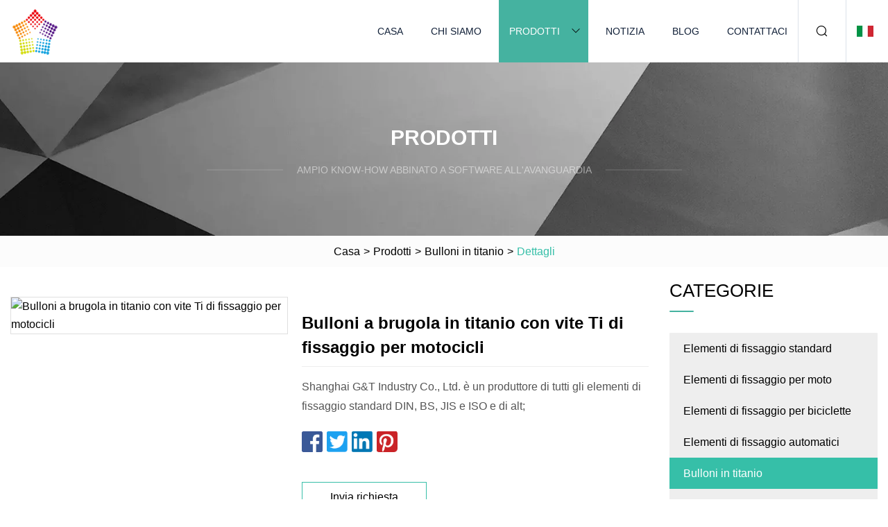

--- FILE ---
content_type: text/html; charset=utf-8
request_url: https://it.sivyerconstruction.com/products/afastener-ti-screw-titanium-allen-head-bolts-for-motorcycle.htm
body_size: 7079
content:
<!doctype html>
<html lang="it">
<head>
<meta charset="utf-8" />
<title>Bulloni a brugola in titanio con vite Ti di fissaggio per motocicli | Gruppo di elementi di fissaggio standard</title>
<meta name="description" content="Bulloni a brugola in titanio con vite Ti di fissaggio per motocicli" />
<meta name="keywords" content="Bulloni a brugola in titanio con vite Ti di fissaggio per motocicli" />
<meta name="viewport" content="width=device-width, initial-scale=1.0" />
<meta name="application-name" content="Gruppo di elementi di fissaggio standard" />
<meta name="twitter:card" content="summary" />
<meta name="twitter:title" content="Bulloni a brugola in titanio con vite Ti di fissaggio per motocicli | Gruppo di elementi di fissaggio standard" />
<meta name="twitter:description" content="Bulloni a brugola in titanio con vite Ti di fissaggio per motocicli" />
<meta name="twitter:image" content="https://it.sivyerconstruction.com/uploads/s/8ce0ff8f535448bb897d931914380eb7.webp" />
<meta http-equiv="X-UA-Compatible" content="IE=edge" />
<meta property="og:site_name" content="Gruppo di elementi di fissaggio standard" />
<meta property="og:type" content="product" />
<meta property="og:title" content="Bulloni a brugola in titanio con vite Ti di fissaggio per motocicli | Gruppo di elementi di fissaggio standard" />
<meta property="og:description" content="Bulloni a brugola in titanio con vite Ti di fissaggio per motocicli" />
<meta property="og:url" content="https://it.sivyerconstruction.com/products/afastener-ti-screw-titanium-allen-head-bolts-for-motorcycle.htm" />
<meta property="og:image" content="https://it.sivyerconstruction.com/uploads/s/8ce0ff8f535448bb897d931914380eb7.webp" />
<link href="https://it.sivyerconstruction.com/products/afastener-ti-screw-titanium-allen-head-bolts-for-motorcycle.htm" rel="canonical" />
<link href="https://it.sivyerconstruction.com/uploadimg/icons4335917340.png" rel="shortcut icon" type="image/x-icon" />
<link href="https://it.sivyerconstruction.com/themes/astra/toast.css" rel="stylesheet" />
<link href="https://it.sivyerconstruction.com/themes/astra/cyan/style.css" rel="stylesheet" />
<link href="https://it.sivyerconstruction.com/themes/astra/cyan/page.css" rel="stylesheet" />
<script type="application/ld+json">
[{
"@context": "https://schema.org/",
"@type": "BreadcrumbList",
"itemListElement": [{
"@type": "ListItem",
"name": "Casa",
"position": 1,
"item": "https://it.sivyerconstruction.com/"},{
"@type": "ListItem",
"name": "Prodotti",
"position": 2,
"item": "https://it.sivyerconstruction.com/products.htm"},{
"@type": "ListItem",
"name": "Bulloni in titanio",
"position": 3,
"item": "https://it.sivyerconstruction.com/titanium-bolts.htm"},{
"@type": "ListItem",
"name": "Bulloni a brugola in titanio con vite Ti di fissaggio per motocicli",
"position": 4,
"item": "https://it.sivyerconstruction.com/products/afastener-ti-screw-titanium-allen-head-bolts-for-motorcycle.htm"
}]}]
</script>
<script type="text/javascript" src="//info.53hu.net/traffic.js?id=08a984h6ak"></script>
</head>
<body class="index">
<!-- header -->
<header>
  <div class="container">
    <div class="head-logo"><a href="https://it.sivyerconstruction.com/" title="Gruppo di elementi di fissaggio standard"><img src="/uploadimg/4335917340.png" width="70" height="70" alt="Gruppo di elementi di fissaggio standard"><span>Gruppo di elementi di fissaggio standard</span></a></div>
    <div class="menu-btn"><em></em><em></em><em></em></div>
    <div class="head-content">
      <nav class="nav">
        <ul>
          <li><a href="https://it.sivyerconstruction.com/">Casa</a></li>
          <li><a href="https://it.sivyerconstruction.com/about-us.htm">Chi siamo</a></li>
          <li class="active"><a href="https://it.sivyerconstruction.com/products.htm">Prodotti</a><em class="iconfont icon-xiangxia"></em>
            <ul class="submenu">
              <li><a href="https://it.sivyerconstruction.com/standard-fasteners.htm">Elementi di fissaggio standard</a></li>
              <li><a href="https://it.sivyerconstruction.com/motorcycle-fasteners.htm">Elementi di fissaggio per moto</a></li>
              <li><a href="https://it.sivyerconstruction.com/bicycle-fasteners.htm">Elementi di fissaggio per biciclette</a></li>
              <li><a href="https://it.sivyerconstruction.com/auto-fasteners.htm">Elementi di fissaggio automatici</a></li>
              <li><a href="https://it.sivyerconstruction.com/titanium-bolts.htm">Bulloni in titanio</a></li>
              <li><a href="https://it.sivyerconstruction.com/titanium-nuts.htm">Dadi in titanio</a></li>
              <li><a href="https://it.sivyerconstruction.com/titanium-washers.htm">Rondelle in titanio</a></li>
              <li><a href="https://it.sivyerconstruction.com/titanium-disc-rotor-bolts.htm">Bulloni del rotore del disco in titanio</a></li>
              <li><a href="https://it.sivyerconstruction.com/titanium-brake-parts.htm">Parti dei freni in titanio</a></li>
              <li><a href="https://it.sivyerconstruction.com/titanium-sprocket-nuts.htm">Dadi della ruota dentata in titanio</a></li>
              <li><a href="https://it.sivyerconstruction.com/titanium-pistons.htm">Pistone in titanio</a></li>
              <li><a href="https://it.sivyerconstruction.com/custom-parts.htm">Parti personalizzate</a></li>
              <li><a href="https://it.sivyerconstruction.com/titanium-caliper-bolts.htm">Bulloni pinza in titanio</a></li>
              <li><a href="https://it.sivyerconstruction.com/titanium-chainring-bolts.htm">Bulloni per corona in titanio</a></li>
              <li><a href="https://it.sivyerconstruction.com/titanium-brake-rotor-bolts.htm">Bulloni del rotore del freno in titanio</a></li>
              <li><a href="https://it.sivyerconstruction.com/titanium-bottle-cage-bolts.htm">Bulloni per portaborraccia in titanio</a></li>
            </ul>
          </li>
          <li><a href="https://it.sivyerconstruction.com/news.htm">Notizia</a></li>
          <li><a href="https://it.sivyerconstruction.com/blog.htm">Blog</a></li>
          <li><a href="https://it.sivyerconstruction.com/contact-us.htm">Contattaci</a></li>
        </ul>
      </nav>
      <div class="head-search"><em class="iconfont icon-sousuo"></em></div>
      <div class="search-input">
        <input type="text" placeholder="Keyword" id="txtSearch" autocomplete="off">
        <div class="search-btn" onclick="SearchProBtn()"><em class="iconfont icon-sousuo" aria-hidden="true"></em></div>
      </div>
      <div class="languagelist">
        <div title="Language" class="languagelist-icon"><span>Language</span></div>
        <div class="languagelist-drop"><span class="languagelist-arrow"></span>
          <ul class="languagelist-wrap">
                            <li class="languagelist-active"><a href="https://it.sivyerconstruction.com/products/afastener-ti-screw-titanium-allen-head-bolts-for-motorcycle.htm"><img src="/themes/astra/images/language/it.png" width="24" height="16" alt="Italiano" title="it">Italiano </a></li>
                                    <li>
                                        <a href="https://www.sivyerconstruction.com/products/afastener-ti-screw-titanium-allen-head-bolts-for-motorcycle.htm">
                                            <img src="/themes/astra/images/language/en.png" width="24" height="16" alt="English" title="en">
                                            English
                                        </a>
                                    </li>
                                    <li>
                                        <a href="https://fr.sivyerconstruction.com/products/afastener-ti-screw-titanium-allen-head-bolts-for-motorcycle.htm">
                                            <img src="/themes/astra/images/language/fr.png" width="24" height="16" alt="Français" title="fr">
                                            Français
                                        </a>
                                    </li>
                                    <li>
                                        <a href="https://de.sivyerconstruction.com/products/afastener-ti-screw-titanium-allen-head-bolts-for-motorcycle.htm">
                                            <img src="/themes/astra/images/language/de.png" width="24" height="16" alt="Deutsch" title="de">
                                            Deutsch
                                        </a>
                                    </li>
                                    <li>
                                        <a href="https://es.sivyerconstruction.com/products/afastener-ti-screw-titanium-allen-head-bolts-for-motorcycle.htm">
                                            <img src="/themes/astra/images/language/es.png" width="24" height="16" alt="Español" title="es">
                                            Español
                                        </a>
                                    </li>
                                    <li>
                                        <a href="https://pt.sivyerconstruction.com/products/afastener-ti-screw-titanium-allen-head-bolts-for-motorcycle.htm">
                                            <img src="/themes/astra/images/language/pt.png" width="24" height="16" alt="Português" title="pt">
                                            Português
                                        </a>
                                    </li>
                                    <li>
                                        <a href="https://ja.sivyerconstruction.com/products/afastener-ti-screw-titanium-allen-head-bolts-for-motorcycle.htm"><img src="/themes/astra/images/language/ja.png" width="24" height="16" alt="日本語" title="ja"> 日本語</a>
                                    </li>
                                    <li>
                                        <a href="https://ko.sivyerconstruction.com/products/afastener-ti-screw-titanium-allen-head-bolts-for-motorcycle.htm"><img src="/themes/astra/images/language/ko.png" width="24" height="16" alt="한국어" title="ko"> 한국어</a>
                                    </li>
                                    <li>
                                        <a href="https://ru.sivyerconstruction.com/products/afastener-ti-screw-titanium-allen-head-bolts-for-motorcycle.htm"><img src="/themes/astra/images/language/ru.png" width="24" height="16" alt="Русский" title="ru"> Русский</a>
                                    </li>
                           
          </ul>
        </div>
      </div>
    </div>
  </div>
</header>
<main>
  <div class="inner-banner"><img src="/themes/astra/images/inner-banner.webp" alt="banner">
    <div class="inner-content">
      <div class="inner-title">Prodotti</div>
      <div class="inner-des"><em></em><span>Ampio know-how abbinato a software all'avanguardia</span><em></em></div>
    </div>
  </div>
  <div class="page-breadcrumbs"><a href="https://it.sivyerconstruction.com/">Casa</a> > <a href="/products.htm">Prodotti</a> > <a href="/titanium-bolts.htm">Bulloni in titanio</a> > <span>Dettagli</span></div>
  <div class="page-main page-flex page-products-details">
    <div class="container">
      <div class="page-content">
        <div class="preview-top">
          <div class="preview-container">
            <div class="small-box"><img src="/uploads/s/8ce0ff8f535448bb897d931914380eb7.webp" alt="Bulloni a brugola in titanio con vite Ti di fissaggio per motocicli" /></div>
          </div>
          <div class="preview-info">
            <div class="prodetails-top">
              <h1 class="prodetails-title">Bulloni a brugola in titanio con vite Ti di fissaggio per motocicli</h1>
              <div class="prodetails-text line5">Shanghai G&T Industry Co., Ltd.  è un produttore di tutti gli elementi di fissaggio standard DIN, BS, JIS e ISO e di alt;</div>
              <div class="sharewrap"></div>
              <div class="prodetails-btn"><a href="javascript:void(0)" class="tosendinquiry">Invia richiesta</a></div>
            </div>
          </div>
        </div>
        <div class="prodetails-content"><h5>Informazioni di base</h5><table width="100%" border="1" cellpadding="0" cellspacing="0" class="table"><tbody><tr><td>Modello numero:</td><td>Viti a brugola in titanio</td></tr><tr><td>Materiale</td><td>Titanio/lega di titanio</td></tr><tr><td>Tip</td><td>Testa esagonale</td></tr><tr><td>Connessione</td><td>Bullone comune</td></tr><tr><td>Stile della testa</td><td>Esagonale</td></tr><tr><td>Standard</td><td>RUMORE</td></tr><tr><td>Laureato</td><td>304 316 SS304 SS316 A2-70 A4-80 B8 B8m</td></tr><tr><td>Applicazione</td><td>Ingegneria meccanica, industria chimica, ambiente, edilizia</td></tr><tr><td>Fine</td><td>PTFE semplice</td></tr><tr><td>Pacchetto di trasporto</td><td>Sacchetto di plastica + cartone + pallet di legno</td></tr><tr><td>specifica</td><td>M3-M100</td></tr><tr><td>marchio</td><td>G&T</td></tr><tr><td>Origine</td><td>Shanghai, Cina</td></tr><tr><td>Capacità produttiva</td><td>500 tonnellate/mese</td></tr></tbody></table><h5>Descrizione del prodotto</h5><br><p><img src="/uploads/p/ff0dfa7241404a4191156c45b94ce9c5.webp" alt="Fastener Ti Screw Titanium Allen Head Bolts for Motorcycle" width="1060px"></p><p><img src="/uploads/p/e9a214e2cd6741fd804614c08bafa4d5.webp" alt="Fastener Ti Screw Titanium Allen Head Bolts for Motorcycle" width="1060px"></p><table border="0" cellpadding="0" cellspacing="0"><tbody><tr><td colspan="2"><strong>Bullone esagonale</strong></td></tr><tr><td>Standard:</td><td>ASME/ANSI B 18.2.1, IFI149, DIN931, DIN933, DIN558, DIN601, DIN960, DIN961, ISO4014, ISO4017</td></tr><tr><td>Diametro:</td><td>1/4"-2 1/2",M4-M64</td></tr><tr><td>Lungo:</td><td>≤800mm o 30"</td></tr><tr><td>Materiale:</td><td>Acciaio al carbonio, acciaio legato, acciaio inossidabile, ottone</td></tr><tr><td>Laurea:</td><td> SAE J429 Gr.2,5,8;  ASTM A307Gr.A, Classe 4.8, 5.8, 6.8, 8.8, 10.9, 12.9;A2-70,A4-70,A4-80</td></tr><tr><td>Filo:</td><td>M, UNC, UNF</td></tr><tr><td>Fine:</td><td>Liscio, ossido nero, zincato (trasparente/blu/giallo/nero), HDG, nichel, cromo, PTFE, Dacromet, Geomet, Magni, zinco-nichel, angolo di zinco.</td></tr><tr><td>Confezione:</td><td>Imballo sfuso in scatole (max. 25 kg) + pallet di legno o secondo le esigenze del cliente</td></tr><tr><td>Applicazione:</td><td> Acciaio strutturale;  costruzioni metalliche;  Petrolio e gas; Torre e polo;  energia eolica;  macchina meccanica;  Automobile: decorazione domestica</td></tr><tr><td>Attrezzatura:</td><td>Calibro a corsoio, calibro Go&No-Go, macchina per prove di trazione, tester di durezza, tester di nebbia salina, tester di spessore HDG, rilevatore 3D, proiettore, rilevatore di difetti magnetici, spettrometro</td></tr><tr><td>Capacità di consegna:</td><td>1000 tonnellate al mese</td></tr><tr><td>Dimensione minima dell'ordine:</td><td>in base alle esigenze del cliente</td></tr><tr><td>Termine commerciale:</td><td>FOB/CIF/CFR/CNF/EXW/DDU/DDP</td></tr><tr><td>Pagamento:</td><td>T/T, L/C, D/A, D/P, Unione ad ovest, Paypal ecc</td></tr><tr><td>Mercato:</td><td>Europa/Sud e Nord America/Est e Sud-Est asiatico/Medio Oriente/Australia ecc.</td></tr><tr><td>Specialista:</td><td> Più di 10 anni di esperienza nel settore degli elementi di fissaggio.  Il nostro mercato principale è il Nord e il Sud America e soddisfa gli standard DIN/ASME/ASTM/IFI.</td></tr><tr><td>Il nostro vantaggio:</td><td> acquisto unico;  Buona qualità;  Prezzo competitivo;  Consegna in tempo;  Supporto tecnico;  materiale di consegna e rapporti di prova;  Modelli gratuiti</td></tr><tr><td>Osservare:</td><td> Per favore comunicaci la dimensione, la quantità, il materiale o la qualità e la superficie.  Se si tratta di prodotti speciali e non standard, inviateci il disegno, le foto o i campioni</td></tr></tbody></table><p><img width="1060px" src="/uploads/p/ddf47b674ed14ec8a7c46832f5d68abe.webp" alt="Fastener Ti Screw Titanium Allen Head Bolts for Motorcycle"></p><p><img src="/uploads/p/ce410f6f377c4fa5a7b9c13d8d8a6435.webp" alt="Fastener Ti Screw Titanium Allen Head Bolts for Motorcycle" width="1060px"></p><p><img src="/uploads/p/20b6e580e69549b0a475361163ec9417.webp" alt="Fastener Ti Screw Titanium Allen Head Bolts for Motorcycle" width="1060px"></p><p> </p>Shanghai G&T Industry è un produttore di tutti gli elementi di fissaggio standard DIN, BS, JIS e ISO e di altre parti industriali con strutture di prova ben attrezzate e una forte forza tecnica.<p /pMit einem breiten Sortiment, guter Qualität, angemessenen Preisen und stilvollem Design werden unsere Produkte häufig in der Formen-, Elektrizitäts-, Bau-, Solarenergie-, Automobil-, Maschinen- und Ausrüstungsindustrie und anderen Branchen eingesetzt.p /pF1: Warum uns wählen?br><brWir möchten unseren Kunden erstklassige Dienstleistungen bei der Lieferung hochwertiger Verbindungselemente bieten und die Kosten minimieren.br><br 1.1.  Vision: Wir möchten erfolgreiche Beziehungen zu unseren Partnern aufbauen und ihre erste Wahl als Lieferant von Verbindungselementen sein.p /p 1.2.  Mission: professioneller Kundenservice und Innovation in der Technologie.p /pDarüber hinaus bieten wir Ihnen nicht nur Verbindungselemente mit einer günstigeren Qualität und einem günstigeren Preis als Sie erwartet haben, sondern möchten auch Ihr Freund sein und Ihnen Marktverkaufsvorschläge als Referenz unterbreiten. Wenn Sie eine bessere Idee haben, können Sie uns gerne kontaktieren Teile mit uns.p /pF2.Wie wird die Qualität sichergestellt?br><br Alle unsere Prozesse halten sich strikt an die ISO9001:2008-Verfahren.  Wir haben eine strenge Qualitätskontrolle von der Produktion bis zur Auslieferung. Unser Unternehmen verfügt über starke Technologieunterstützung. Wir haben eine Gruppe von Managern aufgebaut, die mit Produktqualität vertraut sind und sich mit modernen Managementkonzepten auskennen.p /pF3: Wenn Sie das gewünschte Produkt auf unserer Website nicht finden können, wie gehen Sie vor?br><br Sie können die Bilder/Fotos und Zeichnungen der von Ihnen benötigten Produkte per E-Mail senden, wir prüfen dann, ob wir sie haben.  Wir entwickeln jeden Monat neue Modelle. Sie können uns auch Muster per DHL/TNT zusenden, dann können wir das neue Modell speziell für Sie entwickeln.p /pF4: Können Sie die Toleranzen in der Zeichnung genau einhalten und die hohe Präzision einhalten?br><brJa, das können wir, wir können hochpräzise Teile liefern und die Teile nach Ihrer Zeichnung herstellen.p /pF5: Wie soll ich bestellen und bezahlen?br><br Per T/T, für Muster 100 % mit der Bestellung;  Für die Produktion werden 30 % Anzahlung von T/T vor der Produktionsvereinbarung geleistet, der Restbetrag ist vor dem Versand zu zahlen.p /pF6: Wie lange ist Ihre Lieferzeit?p /pStandardteile: 7-15 Tagep /pNicht standardmäßige Teile: 15–25 Tagep /pWir werden die Lieferung so schnell wie möglich mit der garantierten Qualität durchführen.p /pF7: Wie man nach Maß anfertigt (OEM/ODM)br><br Wenn Sie eine neue Produktzeichnung oder ein Muster haben, senden Sie uns diese bitte zu. Wir können dann die Hardware nach Ihren Wünschen anfertigen.  Wir beraten Sie auch professionell zu den Produkten, um das Design besser umzusetzen und die Leistung zu maximieren.p /pF8: Welches Transportmittel wäre besser?br><brDa die Produktion im Allgemeinen schwer ist, empfehlen wir die Lieferung auf dem Seeweg. Wir respektieren auch Ihre Meinung zu anderen Transportmöglichkeiten.br></div>
        <div class="pagelink">
          <div class="pagelink-item"><a href="/products/aplain-washer-with-two-tap-titanium-alloy.htm" title="Rondella a due perni in lega di titanio"><em></em><span>Precedenti</span></a></div>
          <div class="backlist"><a href="/products.htm"><em class="iconfont icon-caidan"></em><span>Torna alla lista</span></a></div>
          <div class="pagelink-item next"><a href="/products/sm6-m8-m10-anodized-plated-aluminum-flat-washer-din125-titst-titanium-washer-m5-m6-m8-m10-gr2-gr5-din125-titanium-flat-washer.htm" title="M6 M8 M10 Rondella in alluminio anodizzato DIN125 TITT Rondella in titanio M5 M6 M8 M10 Gr2 Gr5 DIN125 Rondella in titanio"><em></em><span>Prossimo</span></a></div>
        </div>
        <div class="recommend-products">
          <div class="page-title">Potrebbe piacerti anche</div>
          <ul class="prolist">
            <li><a href="/products/aqbh-48-plain-m5-m6-rectangle-carbon-steel-spare-replaceable-motor-motorbike-autocycle-motorcycle-bolts-nults-battery-hardware-fasteners.htm" class="img lazy-wrap"><img data-src="/uploads/s/1cee66c913ae494898ac9a7eda68b152.webp" class="lazy" alt="Qbh 4.8 Pianura M5 M6 Rettangolo Acciaio al carbonio Sostituzione Motore sostituibile Moto Autociclo Moto Viti Nult Batteria Hardware Elementi di fissaggio"><span class="lazy-load"></span></a>
              <div class="info"><a href="/products/aqbh-48-plain-m5-m6-rectangle-carbon-steel-spare-replaceable-motor-motorbike-autocycle-motorcycle-bolts-nults-battery-hardware-fasteners.htm#send" class="btn" rel="nofollow"><em class="iconfont icon-email-fill"></em></a>
              <a href="/products/aqbh-48-plain-m5-m6-rectangle-carbon-steel-spare-replaceable-motor-motorbike-autocycle-motorcycle-bolts-nults-battery-hardware-fasteners.htm" class="title">Qbh 4.8 Pianura M5 M6 Rettangolo Acciaio al carbonio Sostituzione Motore sostituibile Moto Autociclo Moto Viti Nult Batteria Hardware Elementi di fissaggio</a></div>
            </li>            <li><a href="/products/adin127-spring-lock-washers-in-stainless-steel-and-titanium.htm" class="img lazy-wrap"><img data-src="/uploads/s/a1c4fb65f5ae46c580dc9035abc00ec1.webp" class="lazy" alt="Rondelle elastiche DIN127 in acciaio inossidabile e titanio"><span class="lazy-load"></span></a>
              <div class="info"><a href="/products/adin127-spring-lock-washers-in-stainless-steel-and-titanium.htm#send" class="btn" rel="nofollow"><em class="iconfont icon-email-fill"></em></a>
              <a href="/products/adin127-spring-lock-washers-in-stainless-steel-and-titanium.htm" class="title">Rondelle elastiche DIN127 in acciaio inossidabile e titanio</a></div>
            </li>            <li><a href="/products/bolts-nuts-screws-fasteners-pins-rivets-pistons-piston-rods-cnc-machining-turning-milling-machining-casting-forging-nonstandard-fasteners.htm" class="img lazy-wrap"><img data-src="/uploads/s/5b15177461504bc9be9b9b90e86ab3a8.webp" class="lazy" alt="Bulloni, dadi, viti, elementi di fissaggio, perni, rivetti, pistoni, bielle, lavorazioni CNC, lavorazioni di tornitura-fresatura, fusione, forgiatura, elementi di fissaggio non standard"><span class="lazy-load"></span></a>
              <div class="info"><a href="/products/bolts-nuts-screws-fasteners-pins-rivets-pistons-piston-rods-cnc-machining-turning-milling-machining-casting-forging-nonstandard-fasteners.htm#send" class="btn" rel="nofollow"><em class="iconfont icon-email-fill"></em></a>
              <a href="/products/bolts-nuts-screws-fasteners-pins-rivets-pistons-piston-rods-cnc-machining-turning-milling-machining-casting-forging-nonstandard-fasteners.htm" class="title">Bulloni, dadi, viti, elementi di fissaggio, perni, rivetti, pistoni, bielle, lavorazioni CNC, lavorazioni di tornitura-fresatura, fusione, forgiatura, elementi di fissaggio non standard</a></div>
            </li>          </ul>
        </div>
        <div class="send-inquiry" id="send">
          <div class="page-title">Invia richiesta</div>
          <input type="hidden" name="domain" id="in-domain" value="it.sivyerconstruction.com">
          <div class="feedback">
            <input type="text" placeholder="Phone or WhatsApp:" id="in-phone" name="phone">
            <input type="text" placeholder="Email:*" id="in-email" name="email">
            <textarea placeholder="Content:*" name="content" id="in-content"></textarea>
            <div class="sendbtn">
              <div class="sendnow" id="SubmitName" onclick="SendInquiry()"><em></em><span>Spedisci ora</span></div>
            </div>
          </div>
          <div id="feedbackForm"></div>
        </div>
      </div>
      <aside class="page-aside">
        <div class="page-title">Categorie</div>
        <div class="aside-category">
          <ul>
            <li><a href="/standard-fasteners.htm">Elementi di fissaggio standard</a></li>            <li><a href="/motorcycle-fasteners.htm">Elementi di fissaggio per moto</a></li>            <li><a href="/bicycle-fasteners.htm">Elementi di fissaggio per biciclette</a></li>            <li><a href="/auto-fasteners.htm">Elementi di fissaggio automatici</a></li>			<li><a href="/titanium-bolts.htm" class="act">Bulloni in titanio</a></li>            <li><a href="/titanium-nuts.htm">Dadi in titanio</a></li>            <li><a href="/titanium-washers.htm">Rondelle in titanio</a></li>            <li><a href="/titanium-disc-rotor-bolts.htm">Bulloni del rotore del disco in titanio</a></li>            <li><a href="/titanium-brake-parts.htm">Parti dei freni in titanio</a></li>            <li><a href="/titanium-sprocket-nuts.htm">Dadi della ruota dentata in titanio</a></li>            <li><a href="/titanium-pistons.htm">Pistone in titanio</a></li>            <li><a href="/custom-parts.htm">Parti personalizzate</a></li>            <li><a href="/titanium-caliper-bolts.htm">Bulloni pinza in titanio</a></li>            <li><a href="/titanium-chainring-bolts.htm">Bulloni per corona in titanio</a></li>            <li><a href="/titanium-brake-rotor-bolts.htm">Bulloni del rotore del freno in titanio</a></li>            <li><a href="/titanium-bottle-cage-bolts.htm">Bulloni per portaborraccia in titanio</a></li>          </ul>
        </div>
      </aside>
    </div>
  </div>
</main>
 
<!-- footer -->
<footer>
  <div class="container">
    <div class="foot-item">
      <div class="foot-title">Navigazione</div>
      <ul>
        <li><a href="https://it.sivyerconstruction.com/">Casa</a></li>
        <li><a href="https://it.sivyerconstruction.com/about-us.htm">Chi siamo</a></li>
        <li><a href="https://it.sivyerconstruction.com/products.htm">Prodotti</a></li>
        <li><a href="https://it.sivyerconstruction.com/news.htm">Notizia</a></li>
        <li><a href="https://it.sivyerconstruction.com/blog.htm">Blog</a></li>
        <li><a href="https://it.sivyerconstruction.com/contact-us.htm">Contattaci</a></li>
        <li><a href="https://it.sivyerconstruction.com/sitemap.xml">Mappa del sito</a></li>
        <li><a href="https://it.sivyerconstruction.com/privacy-policy.htm">Privacy Policy</a></li>
      </ul>
    </div>
    <div class="foot-item foot-company">
      <div class="foot-title">Azienda partner</div>
      <ul>
      </ul>
    </div>
    <div class="foot-share"><a href="https://it.sivyerconstruction.com/" rel="nofollow" title="facebook"><em class="iconfont icon-facebook"></em></a><a href="https://it.sivyerconstruction.com/" rel="nofollow" title="linkedin"><em class="iconfont icon-linkedin"></em></a><a href="https://it.sivyerconstruction.com/" rel="nofollow" title="twitter"><em class="iconfont icon-twitter-fill"></em></a><a href="https://it.sivyerconstruction.com/" rel="nofollow" title="youtube"><em class="iconfont icon-youtube"></em></a><a href="https://it.sivyerconstruction.com/" rel="nofollow" title="instagram"><em class="iconfont icon-instagram"></em></a><a href="https://it.sivyerconstruction.com/" rel="nofollow" title="TikTok"><em class="iconfont icon-icon_TikTok"></em></a></div>
    <div class="foot-copyright">
      <p>Copyright &copy; it.sivyerconstruction.com, tutti i diritti riservati.&nbsp;&nbsp;&nbsp;<a href="/cdn-cgi/l/email-protection#b6ccd7c4d7f6c5dfc0cfd3c4d5d9d8c5c2c4c3d5c2dfd9d898d5d9db" target="_blank"><span class="__cf_email__" data-cfemail="f882998a99b88b918e819d8a9b97968b8c8a8d9b8c919796d69b9795">[email&#160;protected]</span></a></p>
    </div>
  </div>
  <div class="gotop"><span>TOP</span></div>
</footer>
 
<!-- script --> 
<script data-cfasync="false" src="/cdn-cgi/scripts/5c5dd728/cloudflare-static/email-decode.min.js"></script><script src="https://it.sivyerconstruction.com/themes/astra/js/jquery3.6.1.js"></script>
<script src="https://it.sivyerconstruction.com/themes/astra/js/vanilla-lazyload.js"></script>
<script src="https://it.sivyerconstruction.com/themes/astra/js/style.js"></script>
<script src="https://it.sivyerconstruction.com/themes/astra/js/page.js"></script>
<script src="https://it.sivyerconstruction.com/themes/astra/js/toast.js"></script>
<script src="https://it.sivyerconstruction.com/themes/astra/js/share.js"></script>
<script src="https://it.sivyerconstruction.com/themes/astra/js/axios.min.js"></script>
<script src="https://it.sivyerconstruction.com/themes/astra/js/contact.js"></script>
<script src="https://platform-api.sharethis.com/js/sharethis.js#property=5eec0fd89a302d0012ac463a&product=sop" type="text/javascript" async></script>
<script defer src="https://static.cloudflareinsights.com/beacon.min.js/vcd15cbe7772f49c399c6a5babf22c1241717689176015" integrity="sha512-ZpsOmlRQV6y907TI0dKBHq9Md29nnaEIPlkf84rnaERnq6zvWvPUqr2ft8M1aS28oN72PdrCzSjY4U6VaAw1EQ==" data-cf-beacon='{"version":"2024.11.0","token":"e43ab3bbaa0846a9a8ae764c7837286a","r":1,"server_timing":{"name":{"cfCacheStatus":true,"cfEdge":true,"cfExtPri":true,"cfL4":true,"cfOrigin":true,"cfSpeedBrain":true},"location_startswith":null}}' crossorigin="anonymous"></script>
</body>
</html>
